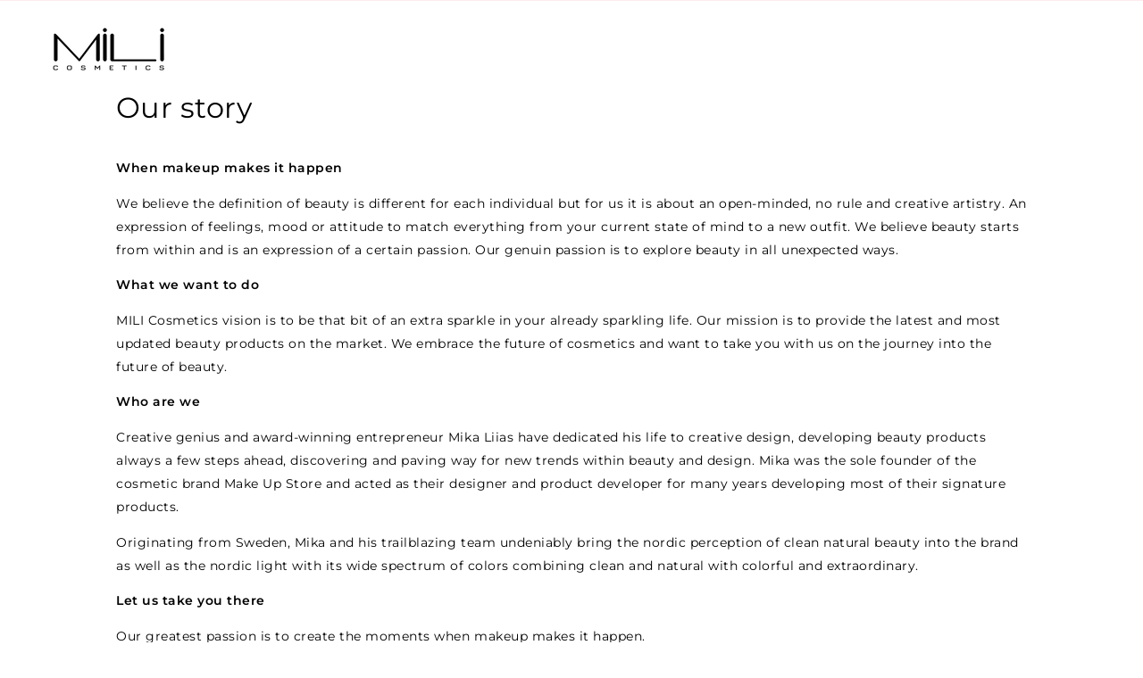

--- FILE ---
content_type: text/css
request_url: https://milicosmetics.com/cdn/shop/t/4/assets/component-transparent-header.css?v=115138296477344592711674757264
body_size: 294
content:
#shopify-section-header.shopify-section-header-sticky{position:fixed!important;width:100%}#shopify-section-header:not(.shopify-section-header-sticky){position:absolute!important;width:100%}.no-js #shopify-section-header:not(.shopify-section-header-sticky){position:relative!important}#shopify-section-header:not(.shopify-section-header-sticky) .header-transparent{box-shadow:none}#shopify-section-header:not(.shopify-section-header-sticky) .header-transparent.header-transparent--border-bottom{box-shadow:0 .1rem rgba(var(--color-header-transparent),.7)}.menu-drawer--open #shopify-section-header:not(.shopify-section-header-sticky) .header-transparent .header:before,.menu-drawer--opening #shopify-section-header:not(.shopify-section-header-sticky) .header-transparent .header:before,.menu-drawer--closing #shopify-section-header:not(.shopify-section-header-sticky) .header-transparent .header:before{transform:translateY(0)}#shopify-section-header:not(.shopify-section-header-sticky) .header-transparent .header__menu-item--top,#shopify-section-header:not(.shopify-section-header-sticky) .header-transparent .header__icon,#shopify-section-header:not(.shopify-section-header-sticky) .header-transparent .header__heading-link .h2{color:rgb(var(--color-header-transparent))}#shopify-section-header:not(.shopify-section-header-sticky) .header-transparent .header__menu-item--top{--color-header-border: var(--color-header-transparent)}#shopify-section-header:not(.shopify-section-header-sticky) .header-transparent .header__menu-item--topitem:focus{color:rgba(var(--color-header-transparent),.7)}.menu-drawer--open #shopify-section-header:not(.shopify-section-header-sticky) .header-transparent .header__menu-item--top,.menu-drawer--opening #shopify-section-header:not(.shopify-section-header-sticky) .header-transparent .header__menu-item--top,.menu-drawer--closing #shopify-section-header:not(.shopify-section-header-sticky) .header-transparent .header__menu-item--top,.menu-drawer--open #shopify-section-header:not(.shopify-section-header-sticky) .header-transparent .header__icon,.menu-drawer--opening #shopify-section-header:not(.shopify-section-header-sticky) .header-transparent .header__icon,.menu-drawer--closing #shopify-section-header:not(.shopify-section-header-sticky) .header-transparent .header__icon{color:rgb(var(--color-header-foreground))}.menu-drawer--open #shopify-section-header:not(.shopify-section-header-sticky) .header-transparent .header__menu-item--top:focus,.menu-drawer--opening #shopify-section-header:not(.shopify-section-header-sticky) .header-transparent .header__menu-item--top:focus,.menu-drawer--closing #shopify-section-header:not(.shopify-section-header-sticky) .header-transparent .header__menu-item--top:focus{color:rgba(var(--color-header-foreground),.7)}.menu-drawer--open #shopify-section-header:not(.shopify-section-header-sticky) .header-transparent .header__menu-item--top,.menu-drawer--opening #shopify-section-header:not(.shopify-section-header-sticky) .header-transparent .header__menu-item--top,.menu-drawer--closing #shopify-section-header:not(.shopify-section-header-sticky) .header-transparent .header__menu-item--top{--color-header-border: var(--color-border)}#shopify-section-header:not(.shopify-section-header-sticky) .header-transparent .header__heading-logo.normal,.menu-drawer--open #shopify-section-header:not(.shopify-section-header-sticky) .header-transparent .header__heading-logo.inverse,.menu-drawer--opening #shopify-section-header:not(.shopify-section-header-sticky) .header-transparent .header__heading-logo.inverse,.menu-drawer--closing #shopify-section-header:not(.shopify-section-header-sticky) .header-transparent .header__heading-logo.inverse{opacity:0}#shopify-section-header:not(.shopify-section-header-sticky) .header-transparent .header__heading-logo.inverse,.menu-drawer--open #shopify-section-header:not(.shopify-section-header-sticky) .header-transparent .header__heading-logo.normal,.menu-drawer--opening #shopify-section-header:not(.shopify-section-header-sticky) .header-transparent .header__heading-logo.normal,.menu-drawer--closing #shopify-section-header:not(.shopify-section-header-sticky) .header-transparent .header__heading-logo.normal{opacity:1}#MainContent .collection-hero--contrast .collection-hero__image-container:before{content:"";position:absolute;top:0;right:0;bottom:0;left:0;z-index:1;background-image:linear-gradient(to top,transparent 0%,rgba(54,54,54,.2) 60%,rgba(4,4,4,.32) 100%)}@media screen and (min-width: 750px){#shopify-section-header.is-hover:not(.shopify-section-header-sticky) .header-transparent .header:before,#shopify-section-header:not(.shopify-section-header-sticky).is-active .header-transparent .header:before,.menu-mobile--open #shopify-section-header:not(.shopify-section-header-sticky) .header-transparent .header:before,.menu-mobile--opening #shopify-section-header:not(.shopify-section-header-sticky) .header-transparent .header:before,.mini-cart--open #shopify-section-header:not(.shopify-section-header-sticky) .header-transparent .header:before,.mini-cart--opening #shopify-section-header:not(.shopify-section-header-sticky) .header-transparent .header:before,.localization--open #shopify-section-header:not(.shopify-section-header-sticky) .header-transparent .header:before{transform:translateY(0)}#shopify-section-header:not(.shopify-section-header-sticky) .header-transparent .header__menu-item--top:hover{color:rgba(var(--color-header-transparent),.7)}#shopify-section-header.is-hover:not(.shopify-section-header-sticky) .header-transparent .header__heading-link .h2,#shopify-section-header:not(.shopify-section-header-sticky).is-active .header-transparent .header__heading-link .h2{color:rgb(var(--color-heading))}#shopify-section-header.is-hover:not(.shopify-section-header-sticky) .header-transparent .header__menu-item--top,#shopify-section-header.is-hover:not(.shopify-section-header-sticky) .header-transparent .header__icon,#shopify-section-header:not(.shopify-section-header-sticky).is-active .header-transparent .header__menu-item--top,#shopify-section-header:not(.shopify-section-header-sticky).is-active .header-transparent .header__icon,.mini-cart--open #shopify-section-header:not(.shopify-section-header-sticky) .header-transparent .header__menu-item--top,.mini-cart--opening #shopify-section-header:not(.shopify-section-header-sticky) .header-transparent .header__menu-item--top,.mini-cart--open #shopify-section-header:not(.shopify-section-header-sticky) .header-transparent .header__icon,.mini-cart--opening #shopify-section-header:not(.shopify-section-header-sticky) .header-transparent .header__icon,.menu-mobile--open #shopify-section-header:not(.shopify-section-header-sticky) .header-transparent .header__menu-item--top,.menu-mobile--opening #shopify-section-header:not(.shopify-section-header-sticky) .header-transparent .header__menu-item--top,.menu-mobile--open #shopify-section-header:not(.shopify-section-header-sticky) .header-transparent .header__icon,.menu-mobile--opening #shopify-section-header:not(.shopify-section-header-sticky) .header-transparent .header__icon,.localization--open #shopify-section-header:not(.shopify-section-header-sticky) .header-transparent .header__menu-item--top,.localization--open #shopify-section-header:not(.shopify-section-header-sticky) .header-transparent .header__icon{color:rgb(var(--color-header-foreground))}#shopify-section-header.is-hover:not(.shopify-section-header-sticky) .header-transparent .header__menu-item--top:focus,#shopify-section-header:not(.shopify-section-header-sticky).is-active .header-transparent .header__menu-item--top:focus,#shopify-section-header.is-hover:not(.shopify-section-header-sticky) .header-transparent .header__menu-item--top:hover,#shopify-section-header:not(.shopify-section-header-sticky).is-active .header-transparent .header__menu-item--top:hover,.menu-drawer--open #shopify-section-header:not(.shopify-section-header-sticky) .header-transparent .header__menu-item--top:hover,.menu-drawer--opening #shopify-section-header:not(.shopify-section-header-sticky) .header-transparent .header__menu-item--top:hover,.menu-mobile--open #shopify-section-header:not(.shopify-section-header-sticky) .header-transparent .header__menu-item--top:hover,.menu-mobile--opening #shopify-section-header:not(.shopify-section-header-sticky) .header-transparent .header__menu-item--top:hover,.menu-mobile--open #shopify-section-header:not(.shopify-section-header-sticky) .header-transparent .header__menu-item--top:focus,.menu-mobile--opening #shopify-section-header:not(.shopify-section-header-sticky) .header-transparent .header__menu-item--top:focus .localization--open #shopify-section-header:not(.shopify-section-header-sticky) .header-transparent .header__menu-item--top:hover,.localization--open #shopify-section-header:not(.shopify-section-header-sticky) .header-transparent .header__menu-item--top:focus{color:rgba(var(--color-header-foreground),.7)}#shopify-section-header.is-hover:not(.shopify-section-header-sticky) .header-transparent .header__menu-item--top,#shopify-section-header:not(.shopify-section-header-sticky).is-active .header-transparent .header__menu-item--top,.mini-cart--open #shopify-section-header:not(.shopify-section-header-sticky) .header-transparent .header__menu-item--top,.mini-cart--opening #shopify-section-header:not(.shopify-section-header-sticky) .header-transparent .header__menu-item--top,.menu-mobile--open #shopify-section-header:not(.shopify-section-header-sticky) .header-transparent .header__menu-item--top,.menu-mobile--opening #shopify-section-header:not(.shopify-section-header-sticky) .header-transparent .header__menu-item--top,.localization--open #shopify-section-header:not(.shopify-section-header-sticky) .header-transparent .header__menu-item--top{--color-header-border: var(--color-border)}#shopify-section-header.is-hover:not(.shopify-section-header-sticky) .header-transparent .header__heading-logo.inverse,#shopify-section-header:not(.shopify-section-header-sticky).is-active .header-transparent .header__heading-logo.inverse,.mini-cart--open #shopify-section-header:not(.shopify-section-header-sticky) .header-transparent .header__heading-logo.inverse,.mini-cart--opening #shopify-section-header:not(.shopify-section-header-sticky) .header-transparent .header__heading-logo.inverse,.menu-mobile--open #shopify-section-header:not(.shopify-section-header-sticky) .header-transparent .header__heading-logo.inverse,.menu-mobile--opening #shopify-section-header:not(.shopify-section-header-sticky) .header-transparent .header__heading-logo.inverse,.localization--open #shopify-section-header:not(.shopify-section-header-sticky) .header-transparent .header__heading-logo.inverse{opacity:0}#shopify-section-header.is-hover:not(.shopify-section-header-sticky) .header-transparent .header__heading-logo.normal,#shopify-section-header:not(.shopify-section-header-sticky).is-active .header-transparent .header__heading-logo.normal,.mini-cart--open #shopify-section-header:not(.shopify-section-header-sticky) .header-transparent .header__heading-logo.normal,.mini-cart--opening #shopify-section-header:not(.shopify-section-header-sticky) .header-transparent .header__heading-logo.normal,.menu-mobile--open #shopify-section-header:not(.shopify-section-header-sticky) .header-transparent .header__heading-logo.normal,.menu-mobile--opening #shopify-section-header:not(.shopify-section-header-sticky) .header-transparent .header__heading-logo.normal,.localization--open #shopify-section-header:not(.shopify-section-header-sticky) .header-transparent .header__heading-logo.normal{opacity:1}#MainContent .banner-section--reveal:first-child .banner-wrapper animate-sticky{height:calc(100% + var(--announcement-height, 0px) - 2px)}}
/*# sourceMappingURL=/cdn/shop/t/4/assets/component-transparent-header.css.map?v=115138296477344592711674757264 */
